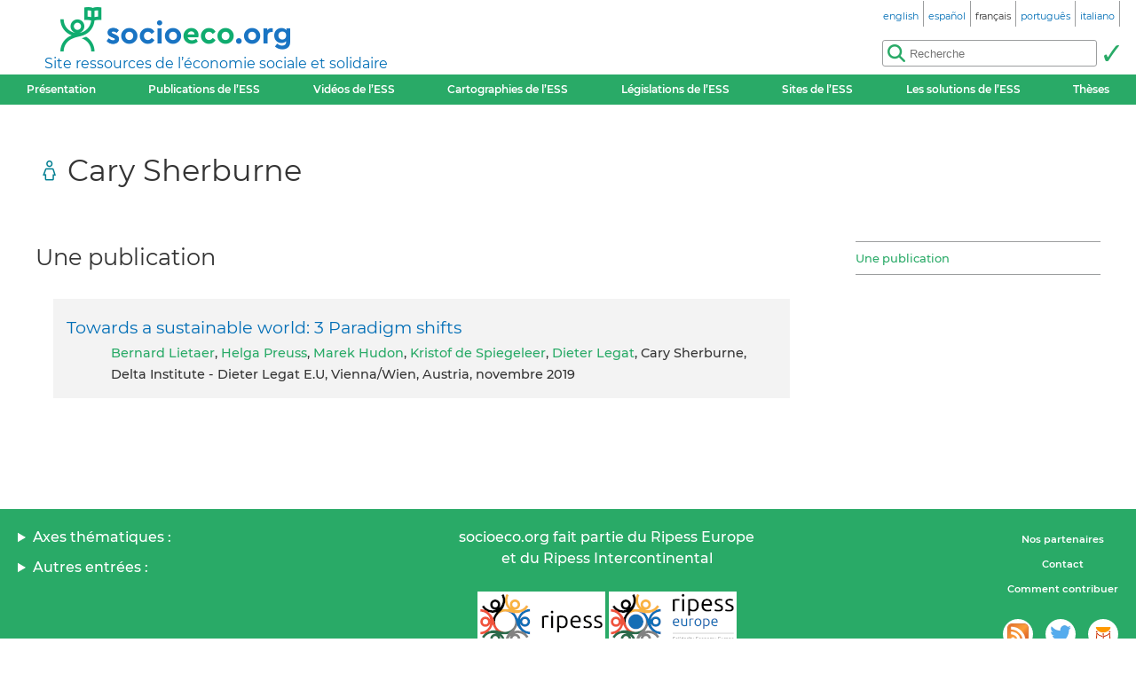

--- FILE ---
content_type: text/html; charset=utf-8
request_url: https://www.socioeco.org/bdf_auteur-5324_fr.html
body_size: 2815
content:
<!DOCTYPE html>
<html lang="fr">
<head>
<title>Cary Sherburne</title>
<meta name="viewport" content="width=device-width, initial-scale=1">
<meta http-equiv="Content-Type" content="text/html; charset=UTF-8">

<link href="static/css/_ficheblockelements.css" rel="stylesheet" type="text/css">
<link href="static/css/fonts/Montserrat/Montserrat.css" rel="stylesheet" type="text/css">
<link href="static/css/main.css" rel="stylesheet" type="text/css">
<link href="static/css/header.css" rel="stylesheet" type="text/css">
<link href="static/css/footer.css" rel="stylesheet" type="text/css">
<link href="static/css/layout.css" rel="stylesheet" type="text/css">



<link href="static/images/icon-16.png" type="image/png" rel="icon" sizes="16x16">
<link href="static/images/icon-32.png" type="image/png" rel="icon" sizes="32x32">
<link href="static/images/icon-48.png" type="image/png" rel="icon" sizes="48x48">
<link href="static/images/icon-192.png" type="image/png" rel="icon" sizes="192x192">

<link rel="alternate" type="application/atom+xml" href="//sct1.scrutari.net/sct/socioeco/feed/fiches_fr.atom?corpuslist=!7730&amp;baselist=1&amp;langlist=fr" />
<noscript>
    <link href="static/css/noscript.css" rel="stylesheet" type="text/css">
</noscript>
<script>
function burger() {
    const toggleClass = "header-BurgerHidden";
    var target = document.getElementById("header_menu");
    if (target.classList.contains(toggleClass)) {
        target.classList.remove(toggleClass);
    } else {
        target.classList.add(toggleClass);
    }
}
</script><link rel="canonical" href="https://www.socioeco.org/bdf_auteur-5324_en.html">
<link rel="alternate" hreflang="en" href="bdf_auteur-5324_en.html" />
<link rel="alternate" hreflang="fr" href="bdf_auteur-5324_fr.html" />
<link rel="alternate" hreflang="es" href="bdf_auteur-5324_es.html" />
<link rel="alternate" hreflang="pt" href="bdf_auteur-5324_pt.html" />
<link rel="alternate" hreflang="it" href="bdf_auteur-5324_it.html" />
<link rel="alternate" hreflang="de" href="bdf_auteur-5324_de.html" />

</head>
<body>
<header id="header">
    <div id="header_title">
	<a href="index_fr.html" id="header_title_logo"><img src="static/images/logo.png" alt="socioeco.org"/></a>
	<div id="header_title_baseline"><a href="index_fr.html">Site ressources de l’économie sociale et solidaire</a></div>
</div>    <div id="header_langs"><ul><li><a href="bdf_auteur-5324_en.html" rel="alternate" hreflang="en"><span class="header-langs-Label" lang="en">english</span> <span class="header-langs-Code" title="english" aria-hidden="true">en</span></a></li><li><a href="bdf_auteur-5324_es.html" rel="alternate" hreflang="es"><span class="header-langs-Label" lang="es">español</span> <span class="header-langs-Code" title="español" aria-hidden="true">es</span></a></li><li><span class="header-langs-Current"><span class="header-langs-Label" lang="fr">français</span> <span class="header-langs-Code" title="français" aria-hidden="true">fr</span></span></li><li><a href="bdf_auteur-5324_pt.html" rel="alternate" hreflang="pt"><span class="header-langs-Label" lang="pt">português</span> <span class="header-langs-Code" title="português" aria-hidden="true">pt</span></a></li><li><a href="bdf_auteur-5324_it.html" rel="alternate" hreflang="it"><span class="header-langs-Label" lang="it">italiano</span> <span class="header-langs-Code" title="italiano" aria-hidden="true">it</span></a></li></ul></div>
    <div id="header_burger" aria-hidden="true">
    <button type="button" onclick="burger()">
        <span></span>
        <span></span>
        <span></span>
    </button>
</div>
<nav id="header_menu" class="header-BurgerHidden">
<ul id="header_entries">
<li>
<a href="page12_fr.html">Présentation</a>
</li>
<li>
<a href="bdf_biblio-2024_fr.html">Publications de l’ESS</a>
</li>
<li>
<a href="bdf_videos-2024_fr.html">Vidéos de l’ESS</a>
</li>
<li>
<a href="cartos_fr.html">Cartographies de l’ESS</a>
</li>
<li class="noscript-Hidden">
<a target="_blank" href="app_legislation_fr.html" lang="fr">Législations de l’ESS</a>
</li>
<li>
<a href="bdf_sites_fr.html">Sites de l’ESS</a>
</li>
<li class="noscript-Hidden">
    <a target="_blank" href="solutions_fr.html">Les solutions de l’ESS</a>
</li>
<li>
<a href="bdf_theses_fr.html">Thèses</a>
</li>
</ul>
<div id="header_scrutari" class="noscript-Hidden">
 <form action="scrutarijs_fr.html" role="search">
	<div id="header_scrutari_fieldset">
		<input id="header_scrutari_input" type="search" name="q" size="25" placeholder="Recherche">
		<button id="header_scrutari_submit" type="submit" title="Valider"></button>
	</div>
 </form>
</div>
</nav></header>
<main id="indexationlayout" class="Layout">

	<h1 id="layout_title" class="indexation-TitreCorpus_auteur">Cary Sherburne</h1>

	<div id="layout_text">



		
	</div>

	<div id="layout_aside">
		<nav class="indexation-Tabs">
			<ul class="liste-References">

				<li><a class="lien-Ancre" href="#type_PUB_un">Une publication</a></li>

			</ul>
		</nav>
	</div>
	<div id="layout_content">

			<div id="type_PUB_un"></div>
			<h2 class="indexation-type-Titre">Une publication</h2>
			<ul class="liste-Fiches">
				
					<li>
	<p class="liste-fiche-Titre"><a href="bdf_fiche-publication-1713_fr.html">Towards a sustainable world: 3 Paradigm shifts</a></p>
    
    <p class="liste-fiche-Infos">
<a class="lien-Auteur" href="bdf_auteur-61_fr.html">Bernard Lietaer</a>, <a class="lien-Auteur" href="bdf_auteur-5321_fr.html">Helga Preuss</a>, <a class="lien-Auteur" href="bdf_auteur-4185_fr.html">Marek Hudon</a>, <a class="lien-Auteur" href="bdf_auteur-5322_fr.html">Kristof de Spiegeleer</a>, <a class="lien-Auteur" href="bdf_auteur-5323_fr.html">Dieter Legat</a>, Cary Sherburne, Delta Institute - Dieter Legat E.U, Vienna/Wien, Austria, novembre 2019
	</p>
    




</li>				
			</ul>

	</div>
</main>
<footer id="footer">
<div id="footer_details">
	<details>
		<summary>Axes thématiques :</summary>
		<ul>
		
			<li><a href="bdf_axe-1_fr.html">Une autre vision de l’économie</a></li>
		
			<li><a href="bdf_axe-2_fr.html">Redéfinir la richesse: de nouveaux indicateurs</a></li>
		
			<li><a href="bdf_axe-3_fr.html">Vers la transition écologique</a></li>
		
			<li><a href="bdf_axe-4_fr.html">Justice sociale, paix et droits humains</a></li>
		
			<li><a href="bdf_axe-6_fr.html">Finance et monnaies au service de la société</a></li>
		
			<li><a href="bdf_axe-7_fr.html">D’autres formes d’entreprendre, de produire, de consommer</a></li>
		
			<li><a href="bdf_axe-8_fr.html">Quelles politiques publiques pour l’économie solidaire ?</a></li>
		
			<li><a href="bdf_axe-9_fr.html">Redéfinir l’économie à partir du territoire</a></li>
		
			<li><a href="bdf_axe-10_fr.html">Education, information et formation en ESS</a></li>
		
		</ul>
	</details>
	<details>
		<summary>Autres entrées :</summary>
		<ul>
			<li>
			<a href="bdf_corpus-auteur_fr.html">Par auteurs</a>
			</li>
			<li>
			<a href="bdf_corpus-organisme_fr.html">Par organismes</a>
			</li>
			<li>
			<a href="bdf_thesaurus-geo_fr.html">Par pays</a>
			</li>
			<li>
			<a href="bdf_thesaurus-thema_fr.html">Par mots-clés</a>
			</li>
		
			<li>
			<a href="bdf_colloques_fr.html">Par colloques</a>
			</li>
		
		
			<li>
			<a href="bdf_bibliographies_fr.html">Par ressources de formations</a>
			</li>
		
		</ul>
	</details>
</div>
<div id="footer_ripess">
	<span>socioeco.org fait partie du  Ripess Europe<br> et du  Ripess Intercontinental<br></span>
	<a href="https://ripess.org" title="RIPESS" id="footer_ripess_org"></a>
	<a href="https://ripess.eu" title="RIPESS Europe" id="footer_ripess_eu"></a>
</div>
<div id="footer_links">
    <div id="footer_links_body">
        <ul>
            <li>
            <a href="page17_fr.html">Nos partenaires</a>
            </li>
            <li>
            <a href="page16_fr.html">Contact</a>
            </li>
            <li>
            <a href="page590_fr.html">Comment contribuer</a>
            </li>
        </ul>
        <div id="footer_networks">
            <a href="https://sct1.scrutari.net/sct/socioeco/feed/fiches_fr.atom?corpuslist=!7730&amp;baselist=1&amp;langlist=fr" title="Atom" id="footer_networks_atom" ></a>
            <a href="https://twitter.com/socioecofr" title="Twitter" id="footer_networks_twitter"></a>
            <a href="http://www.coredem.info" title="socioeco.org participe à laCoredem" id="footer_networks_coredem"></a>
        </div>
    </div>
</div>
</footer><!-- Matomo -->
<script type="text/javascript">
  var _paq = window._paq || [];
  _paq.push(['trackPageView']);
  _paq.push(['enableLinkTracking']);
  (function() {
    var u="//stats.coredem.info/piwik/";
    _paq.push(['setTrackerUrl', u+'piwik.php']);
    _paq.push(['setSiteId', 6]);
    _paq.push(['setCookieDomain', '*.socioeco.org']);
    _paq.push(['setDomains', '*.socioeco.org']);
    var d=document, g=d.createElement('script'), s=d.getElementsByTagName('script')[0];
    g.type='text/javascript'; g.async=true; g.defer=true; g.src=u+'piwik.js'; s.parentNode.insertBefore(g,s);
  })();
</script>
<!-- End Matomo Code --></body>
</html>
